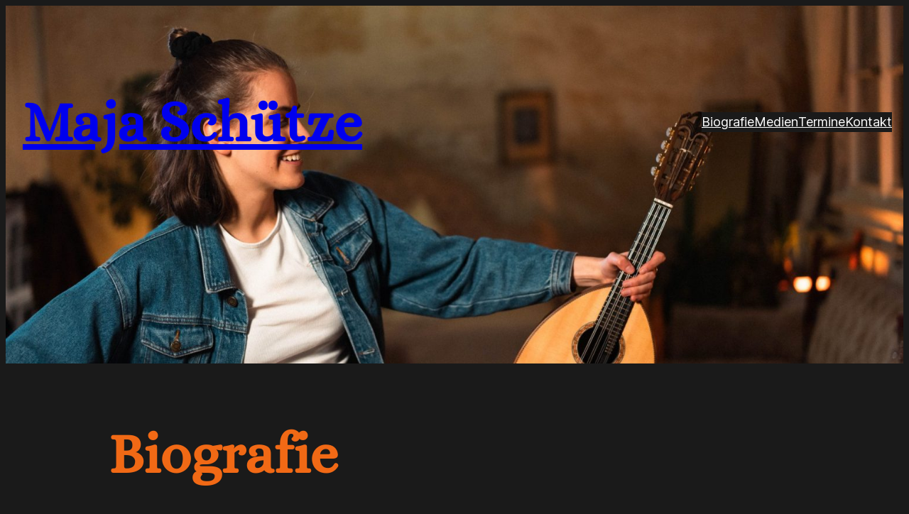

--- FILE ---
content_type: text/html
request_url: https://majaschuetze.de/biografie
body_size: 16086
content:
<!DOCTYPE html>
<html lang="de">
<head>
	<meta charset="UTF-8" />
	<meta name="viewport" content="width=device-width, initial-scale=1" />
<meta name='robots' content='index, follow, max-image-preview:large, max-snippet:-1, max-video-preview:-1' />
<script id="cookieyes" type="text/javascript" src="https://cdn-cookieyes.com/client_data/2abe486fd4922ffa8db573cc/script.js"></script>
	<!-- This site is optimized with the Yoast SEO plugin v25.3.1 - https://yoast.com/wordpress/plugins/seo/ -->
	<link rel="canonical" href="https://majaschuetze.de/biografie" />
	<meta property="og:locale" content="de_DE" />
	<meta property="og:type" content="article" />
	<meta property="og:title" content="Biografie - Maja Schütze" />
	<meta property="og:url" content="https://majaschuetze.de/biografie" />
	<meta property="og:site_name" content="Maja Schütze" />
	<meta property="article:modified_time" content="2023-03-07T20:48:10+00:00" />
	<meta property="og:image" content="https://majaschuetze.de/wp-content/uploads/2022/12/DSC08994-scaled-e1671792394918.jpg" />
	<meta property="og:image:width" content="2560" />
	<meta property="og:image:height" content="1164" />
	<meta property="og:image:type" content="image/jpeg" />
	<meta name="twitter:card" content="summary_large_image" />
	<meta name="twitter:label1" content="Geschätzte Lesezeit" />
	<meta name="twitter:data1" content="1 Minute" />
	<script type="application/ld+json" class="yoast-schema-graph">{"@context":"https://schema.org","@graph":[{"@type":"WebPage","@id":"https://majaschuetze.de/biografie","url":"https://majaschuetze.de/biografie","name":"Biografie - Maja Schütze","isPartOf":{"@id":"https://majaschuetze.de/#website"},"primaryImageOfPage":{"@id":"https://majaschuetze.de/biografie#primaryimage"},"image":{"@id":"https://majaschuetze.de/biografie#primaryimage"},"thumbnailUrl":"https://majaschuetze.de/wp-content/uploads/2022/12/DSC08994-scaled-e1671792394918.jpg","datePublished":"2023-03-07T20:43:35+00:00","dateModified":"2023-03-07T20:48:10+00:00","breadcrumb":{"@id":"https://majaschuetze.de/biografie#breadcrumb"},"inLanguage":"de","potentialAction":[{"@type":"ReadAction","target":["https://majaschuetze.de/biografie"]}]},{"@type":"ImageObject","inLanguage":"de","@id":"https://majaschuetze.de/biografie#primaryimage","url":"https://majaschuetze.de/wp-content/uploads/2022/12/DSC08994-scaled-e1671792394918.jpg","contentUrl":"https://majaschuetze.de/wp-content/uploads/2022/12/DSC08994-scaled-e1671792394918.jpg","width":2560,"height":1164},{"@type":"BreadcrumbList","@id":"https://majaschuetze.de/biografie#breadcrumb","itemListElement":[{"@type":"ListItem","position":1,"name":"Startseite","item":"https://majaschuetze.de/"},{"@type":"ListItem","position":2,"name":"Biografie"}]},{"@type":"WebSite","@id":"https://majaschuetze.de/#website","url":"https://majaschuetze.de/","name":"Maja Schütze","description":"Mandoline","publisher":{"@id":"https://majaschuetze.de/#/schema/person/33b6147a7c0cd07830a2741828dfcef6"},"potentialAction":[{"@type":"SearchAction","target":{"@type":"EntryPoint","urlTemplate":"https://majaschuetze.de/?s={search_term_string}"},"query-input":{"@type":"PropertyValueSpecification","valueRequired":true,"valueName":"search_term_string"}}],"inLanguage":"de"},{"@type":["Person","Organization"],"@id":"https://majaschuetze.de/#/schema/person/33b6147a7c0cd07830a2741828dfcef6","name":"Maja Schuetze","image":{"@type":"ImageObject","inLanguage":"de","@id":"https://majaschuetze.de/#/schema/person/image/","url":"https://secure.gravatar.com/avatar/1f93fb83ba7eed62da9e36278541323f207d2bc7f6ac725433970ed7b1017a32?s=96&d=mm&r=g","contentUrl":"https://secure.gravatar.com/avatar/1f93fb83ba7eed62da9e36278541323f207d2bc7f6ac725433970ed7b1017a32?s=96&d=mm&r=g","caption":"Maja Schuetze"},"logo":{"@id":"https://majaschuetze.de/#/schema/person/image/"},"sameAs":["http://majaschuetze.de"]}]}</script>
	<!-- / Yoast SEO plugin. -->


<title>Biografie - Maja Schütze</title>
<link rel='dns-prefetch' href='//stats.wp.com' />
<link rel='preconnect' href='//c0.wp.com' />
<link rel="alternate" type="application/rss+xml" title="Maja Schütze &raquo; Feed" href="https://majaschuetze.de/feed" />
<link rel="alternate" type="application/rss+xml" title="Maja Schütze &raquo; Kommentar-Feed" href="https://majaschuetze.de/comments/feed" />
<link rel="alternate" title="oEmbed (JSON)" type="application/json+oembed" href="https://majaschuetze.de/wp-json/oembed/1.0/embed?url=https%3A%2F%2Fmajaschuetze.de%2Fbiografie" />
<link rel="alternate" title="oEmbed (XML)" type="text/xml+oembed" href="https://majaschuetze.de/wp-json/oembed/1.0/embed?url=https%3A%2F%2Fmajaschuetze.de%2Fbiografie&#038;format=xml" />
<style id='wp-img-auto-sizes-contain-inline-css'>
img:is([sizes=auto i],[sizes^="auto," i]){contain-intrinsic-size:3000px 1500px}
/*# sourceURL=wp-img-auto-sizes-contain-inline-css */
</style>
<style id='wp-block-site-title-inline-css'>
.wp-block-site-title{box-sizing:border-box}.wp-block-site-title :where(a){color:inherit;font-family:inherit;font-size:inherit;font-style:inherit;font-weight:inherit;letter-spacing:inherit;line-height:inherit;text-decoration:inherit}
/*# sourceURL=https://majaschuetze.de/wp-includes/blocks/site-title/style.min.css */
</style>
<style id='wp-block-group-inline-css'>
.wp-block-group{box-sizing:border-box}:where(.wp-block-group.wp-block-group-is-layout-constrained){position:relative}
/*# sourceURL=https://majaschuetze.de/wp-includes/blocks/group/style.min.css */
</style>
<style id='wp-block-group-theme-inline-css'>
:where(.wp-block-group.has-background){padding:1.25em 2.375em}
/*# sourceURL=https://majaschuetze.de/wp-includes/blocks/group/theme.min.css */
</style>
<style id='wp-block-navigation-link-inline-css'>
.wp-block-navigation .wp-block-navigation-item__label{overflow-wrap:break-word}.wp-block-navigation .wp-block-navigation-item__description{display:none}.link-ui-tools{outline:1px solid #f0f0f0;padding:8px}.link-ui-block-inserter{padding-top:8px}.link-ui-block-inserter__back{margin-left:8px;text-transform:uppercase}
/*# sourceURL=https://majaschuetze.de/wp-includes/blocks/navigation-link/style.min.css */
</style>
<style id='wp-block-navigation-inline-css'>
.wp-block-navigation{position:relative}.wp-block-navigation ul{margin-bottom:0;margin-left:0;margin-top:0;padding-left:0}.wp-block-navigation ul,.wp-block-navigation ul li{list-style:none;padding:0}.wp-block-navigation .wp-block-navigation-item{align-items:center;background-color:inherit;display:flex;position:relative}.wp-block-navigation .wp-block-navigation-item .wp-block-navigation__submenu-container:empty{display:none}.wp-block-navigation .wp-block-navigation-item__content{display:block;z-index:1}.wp-block-navigation .wp-block-navigation-item__content.wp-block-navigation-item__content{color:inherit}.wp-block-navigation.has-text-decoration-underline .wp-block-navigation-item__content,.wp-block-navigation.has-text-decoration-underline .wp-block-navigation-item__content:active,.wp-block-navigation.has-text-decoration-underline .wp-block-navigation-item__content:focus{text-decoration:underline}.wp-block-navigation.has-text-decoration-line-through .wp-block-navigation-item__content,.wp-block-navigation.has-text-decoration-line-through .wp-block-navigation-item__content:active,.wp-block-navigation.has-text-decoration-line-through .wp-block-navigation-item__content:focus{text-decoration:line-through}.wp-block-navigation :where(a),.wp-block-navigation :where(a:active),.wp-block-navigation :where(a:focus){text-decoration:none}.wp-block-navigation .wp-block-navigation__submenu-icon{align-self:center;background-color:inherit;border:none;color:currentColor;display:inline-block;font-size:inherit;height:.6em;line-height:0;margin-left:.25em;padding:0;width:.6em}.wp-block-navigation .wp-block-navigation__submenu-icon svg{display:inline-block;stroke:currentColor;height:inherit;margin-top:.075em;width:inherit}.wp-block-navigation{--navigation-layout-justification-setting:flex-start;--navigation-layout-direction:row;--navigation-layout-wrap:wrap;--navigation-layout-justify:flex-start;--navigation-layout-align:center}.wp-block-navigation.is-vertical{--navigation-layout-direction:column;--navigation-layout-justify:initial;--navigation-layout-align:flex-start}.wp-block-navigation.no-wrap{--navigation-layout-wrap:nowrap}.wp-block-navigation.items-justified-center{--navigation-layout-justification-setting:center;--navigation-layout-justify:center}.wp-block-navigation.items-justified-center.is-vertical{--navigation-layout-align:center}.wp-block-navigation.items-justified-right{--navigation-layout-justification-setting:flex-end;--navigation-layout-justify:flex-end}.wp-block-navigation.items-justified-right.is-vertical{--navigation-layout-align:flex-end}.wp-block-navigation.items-justified-space-between{--navigation-layout-justification-setting:space-between;--navigation-layout-justify:space-between}.wp-block-navigation .has-child .wp-block-navigation__submenu-container{align-items:normal;background-color:inherit;color:inherit;display:flex;flex-direction:column;opacity:0;position:absolute;z-index:2}@media not (prefers-reduced-motion){.wp-block-navigation .has-child .wp-block-navigation__submenu-container{transition:opacity .1s linear}}.wp-block-navigation .has-child .wp-block-navigation__submenu-container{height:0;overflow:hidden;visibility:hidden;width:0}.wp-block-navigation .has-child .wp-block-navigation__submenu-container>.wp-block-navigation-item>.wp-block-navigation-item__content{display:flex;flex-grow:1;padding:.5em 1em}.wp-block-navigation .has-child .wp-block-navigation__submenu-container>.wp-block-navigation-item>.wp-block-navigation-item__content .wp-block-navigation__submenu-icon{margin-left:auto;margin-right:0}.wp-block-navigation .has-child .wp-block-navigation__submenu-container .wp-block-navigation-item__content{margin:0}.wp-block-navigation .has-child .wp-block-navigation__submenu-container{left:-1px;top:100%}@media (min-width:782px){.wp-block-navigation .has-child .wp-block-navigation__submenu-container .wp-block-navigation__submenu-container{left:100%;top:-1px}.wp-block-navigation .has-child .wp-block-navigation__submenu-container .wp-block-navigation__submenu-container:before{background:#0000;content:"";display:block;height:100%;position:absolute;right:100%;width:.5em}.wp-block-navigation .has-child .wp-block-navigation__submenu-container .wp-block-navigation__submenu-icon{margin-right:.25em}.wp-block-navigation .has-child .wp-block-navigation__submenu-container .wp-block-navigation__submenu-icon svg{transform:rotate(-90deg)}}.wp-block-navigation .has-child .wp-block-navigation-submenu__toggle[aria-expanded=true]~.wp-block-navigation__submenu-container,.wp-block-navigation .has-child:not(.open-on-click):hover>.wp-block-navigation__submenu-container,.wp-block-navigation .has-child:not(.open-on-click):not(.open-on-hover-click):focus-within>.wp-block-navigation__submenu-container{height:auto;min-width:200px;opacity:1;overflow:visible;visibility:visible;width:auto}.wp-block-navigation.has-background .has-child .wp-block-navigation__submenu-container{left:0;top:100%}@media (min-width:782px){.wp-block-navigation.has-background .has-child .wp-block-navigation__submenu-container .wp-block-navigation__submenu-container{left:100%;top:0}}.wp-block-navigation-submenu{display:flex;position:relative}.wp-block-navigation-submenu .wp-block-navigation__submenu-icon svg{stroke:currentColor}button.wp-block-navigation-item__content{background-color:initial;border:none;color:currentColor;font-family:inherit;font-size:inherit;font-style:inherit;font-weight:inherit;letter-spacing:inherit;line-height:inherit;text-align:left;text-transform:inherit}.wp-block-navigation-submenu__toggle{cursor:pointer}.wp-block-navigation-submenu__toggle[aria-expanded=true]+.wp-block-navigation__submenu-icon>svg,.wp-block-navigation-submenu__toggle[aria-expanded=true]>svg{transform:rotate(180deg)}.wp-block-navigation-item.open-on-click .wp-block-navigation-submenu__toggle{padding-left:0;padding-right:.85em}.wp-block-navigation-item.open-on-click .wp-block-navigation-submenu__toggle+.wp-block-navigation__submenu-icon{margin-left:-.6em;pointer-events:none}.wp-block-navigation-item.open-on-click button.wp-block-navigation-item__content:not(.wp-block-navigation-submenu__toggle){padding:0}.wp-block-navigation .wp-block-page-list,.wp-block-navigation__container,.wp-block-navigation__responsive-close,.wp-block-navigation__responsive-container,.wp-block-navigation__responsive-container-content,.wp-block-navigation__responsive-dialog{gap:inherit}:where(.wp-block-navigation.has-background .wp-block-navigation-item a:not(.wp-element-button)),:where(.wp-block-navigation.has-background .wp-block-navigation-submenu a:not(.wp-element-button)){padding:.5em 1em}:where(.wp-block-navigation .wp-block-navigation__submenu-container .wp-block-navigation-item a:not(.wp-element-button)),:where(.wp-block-navigation .wp-block-navigation__submenu-container .wp-block-navigation-submenu a:not(.wp-element-button)),:where(.wp-block-navigation .wp-block-navigation__submenu-container .wp-block-navigation-submenu button.wp-block-navigation-item__content),:where(.wp-block-navigation .wp-block-navigation__submenu-container .wp-block-pages-list__item button.wp-block-navigation-item__content){padding:.5em 1em}.wp-block-navigation.items-justified-right .wp-block-navigation__container .has-child .wp-block-navigation__submenu-container,.wp-block-navigation.items-justified-right .wp-block-page-list>.has-child .wp-block-navigation__submenu-container,.wp-block-navigation.items-justified-space-between .wp-block-page-list>.has-child:last-child .wp-block-navigation__submenu-container,.wp-block-navigation.items-justified-space-between>.wp-block-navigation__container>.has-child:last-child .wp-block-navigation__submenu-container{left:auto;right:0}.wp-block-navigation.items-justified-right .wp-block-navigation__container .has-child .wp-block-navigation__submenu-container .wp-block-navigation__submenu-container,.wp-block-navigation.items-justified-right .wp-block-page-list>.has-child .wp-block-navigation__submenu-container .wp-block-navigation__submenu-container,.wp-block-navigation.items-justified-space-between .wp-block-page-list>.has-child:last-child .wp-block-navigation__submenu-container .wp-block-navigation__submenu-container,.wp-block-navigation.items-justified-space-between>.wp-block-navigation__container>.has-child:last-child .wp-block-navigation__submenu-container .wp-block-navigation__submenu-container{left:-1px;right:-1px}@media (min-width:782px){.wp-block-navigation.items-justified-right .wp-block-navigation__container .has-child .wp-block-navigation__submenu-container .wp-block-navigation__submenu-container,.wp-block-navigation.items-justified-right .wp-block-page-list>.has-child .wp-block-navigation__submenu-container .wp-block-navigation__submenu-container,.wp-block-navigation.items-justified-space-between .wp-block-page-list>.has-child:last-child .wp-block-navigation__submenu-container .wp-block-navigation__submenu-container,.wp-block-navigation.items-justified-space-between>.wp-block-navigation__container>.has-child:last-child .wp-block-navigation__submenu-container .wp-block-navigation__submenu-container{left:auto;right:100%}}.wp-block-navigation:not(.has-background) .wp-block-navigation__submenu-container{background-color:#fff;border:1px solid #00000026}.wp-block-navigation.has-background .wp-block-navigation__submenu-container{background-color:inherit}.wp-block-navigation:not(.has-text-color) .wp-block-navigation__submenu-container{color:#000}.wp-block-navigation__container{align-items:var(--navigation-layout-align,initial);display:flex;flex-direction:var(--navigation-layout-direction,initial);flex-wrap:var(--navigation-layout-wrap,wrap);justify-content:var(--navigation-layout-justify,initial);list-style:none;margin:0;padding-left:0}.wp-block-navigation__container .is-responsive{display:none}.wp-block-navigation__container:only-child,.wp-block-page-list:only-child{flex-grow:1}@keyframes overlay-menu__fade-in-animation{0%{opacity:0;transform:translateY(.5em)}to{opacity:1;transform:translateY(0)}}.wp-block-navigation__responsive-container{bottom:0;display:none;left:0;position:fixed;right:0;top:0}.wp-block-navigation__responsive-container :where(.wp-block-navigation-item a){color:inherit}.wp-block-navigation__responsive-container .wp-block-navigation__responsive-container-content{align-items:var(--navigation-layout-align,initial);display:flex;flex-direction:var(--navigation-layout-direction,initial);flex-wrap:var(--navigation-layout-wrap,wrap);justify-content:var(--navigation-layout-justify,initial)}.wp-block-navigation__responsive-container:not(.is-menu-open.is-menu-open){background-color:inherit!important;color:inherit!important}.wp-block-navigation__responsive-container.is-menu-open{background-color:inherit;display:flex;flex-direction:column}@media not (prefers-reduced-motion){.wp-block-navigation__responsive-container.is-menu-open{animation:overlay-menu__fade-in-animation .1s ease-out;animation-fill-mode:forwards}}.wp-block-navigation__responsive-container.is-menu-open{overflow:auto;padding:clamp(1rem,var(--wp--style--root--padding-top),20rem) clamp(1rem,var(--wp--style--root--padding-right),20rem) clamp(1rem,var(--wp--style--root--padding-bottom),20rem) clamp(1rem,var(--wp--style--root--padding-left),20rem);z-index:100000}.wp-block-navigation__responsive-container.is-menu-open .wp-block-navigation__responsive-container-content{align-items:var(--navigation-layout-justification-setting,inherit);display:flex;flex-direction:column;flex-wrap:nowrap;overflow:visible;padding-top:calc(2rem + 24px)}.wp-block-navigation__responsive-container.is-menu-open .wp-block-navigation__responsive-container-content,.wp-block-navigation__responsive-container.is-menu-open .wp-block-navigation__responsive-container-content .wp-block-navigation__container,.wp-block-navigation__responsive-container.is-menu-open .wp-block-navigation__responsive-container-content .wp-block-page-list{justify-content:flex-start}.wp-block-navigation__responsive-container.is-menu-open .wp-block-navigation__responsive-container-content .wp-block-navigation__submenu-icon{display:none}.wp-block-navigation__responsive-container.is-menu-open .wp-block-navigation__responsive-container-content .has-child .wp-block-navigation__submenu-container{border:none;height:auto;min-width:200px;opacity:1;overflow:initial;padding-left:2rem;padding-right:2rem;position:static;visibility:visible;width:auto}.wp-block-navigation__responsive-container.is-menu-open .wp-block-navigation__responsive-container-content .wp-block-navigation__container,.wp-block-navigation__responsive-container.is-menu-open .wp-block-navigation__responsive-container-content .wp-block-navigation__submenu-container{gap:inherit}.wp-block-navigation__responsive-container.is-menu-open .wp-block-navigation__responsive-container-content .wp-block-navigation__submenu-container{padding-top:var(--wp--style--block-gap,2em)}.wp-block-navigation__responsive-container.is-menu-open .wp-block-navigation__responsive-container-content .wp-block-navigation-item__content{padding:0}.wp-block-navigation__responsive-container.is-menu-open .wp-block-navigation__responsive-container-content .wp-block-navigation-item,.wp-block-navigation__responsive-container.is-menu-open .wp-block-navigation__responsive-container-content .wp-block-navigation__container,.wp-block-navigation__responsive-container.is-menu-open .wp-block-navigation__responsive-container-content .wp-block-page-list{align-items:var(--navigation-layout-justification-setting,initial);display:flex;flex-direction:column}.wp-block-navigation__responsive-container.is-menu-open .wp-block-navigation-item,.wp-block-navigation__responsive-container.is-menu-open .wp-block-navigation-item .wp-block-navigation__submenu-container,.wp-block-navigation__responsive-container.is-menu-open .wp-block-navigation__container,.wp-block-navigation__responsive-container.is-menu-open .wp-block-page-list{background:#0000!important;color:inherit!important}.wp-block-navigation__responsive-container.is-menu-open .wp-block-navigation__submenu-container.wp-block-navigation__submenu-container.wp-block-navigation__submenu-container.wp-block-navigation__submenu-container{left:auto;right:auto}@media (min-width:600px){.wp-block-navigation__responsive-container:not(.hidden-by-default):not(.is-menu-open){background-color:inherit;display:block;position:relative;width:100%;z-index:auto}.wp-block-navigation__responsive-container:not(.hidden-by-default):not(.is-menu-open) .wp-block-navigation__responsive-container-close{display:none}.wp-block-navigation__responsive-container.is-menu-open .wp-block-navigation__submenu-container.wp-block-navigation__submenu-container.wp-block-navigation__submenu-container.wp-block-navigation__submenu-container{left:0}}.wp-block-navigation:not(.has-background) .wp-block-navigation__responsive-container.is-menu-open{background-color:#fff}.wp-block-navigation:not(.has-text-color) .wp-block-navigation__responsive-container.is-menu-open{color:#000}.wp-block-navigation__toggle_button_label{font-size:1rem;font-weight:700}.wp-block-navigation__responsive-container-close,.wp-block-navigation__responsive-container-open{background:#0000;border:none;color:currentColor;cursor:pointer;margin:0;padding:0;text-transform:inherit;vertical-align:middle}.wp-block-navigation__responsive-container-close svg,.wp-block-navigation__responsive-container-open svg{fill:currentColor;display:block;height:24px;pointer-events:none;width:24px}.wp-block-navigation__responsive-container-open{display:flex}.wp-block-navigation__responsive-container-open.wp-block-navigation__responsive-container-open.wp-block-navigation__responsive-container-open{font-family:inherit;font-size:inherit;font-weight:inherit}@media (min-width:600px){.wp-block-navigation__responsive-container-open:not(.always-shown){display:none}}.wp-block-navigation__responsive-container-close{position:absolute;right:0;top:0;z-index:2}.wp-block-navigation__responsive-container-close.wp-block-navigation__responsive-container-close.wp-block-navigation__responsive-container-close{font-family:inherit;font-size:inherit;font-weight:inherit}.wp-block-navigation__responsive-close{width:100%}.has-modal-open .wp-block-navigation__responsive-close{margin-left:auto;margin-right:auto;max-width:var(--wp--style--global--wide-size,100%)}.wp-block-navigation__responsive-close:focus{outline:none}.is-menu-open .wp-block-navigation__responsive-close,.is-menu-open .wp-block-navigation__responsive-container-content,.is-menu-open .wp-block-navigation__responsive-dialog{box-sizing:border-box}.wp-block-navigation__responsive-dialog{position:relative}.has-modal-open .admin-bar .is-menu-open .wp-block-navigation__responsive-dialog{margin-top:46px}@media (min-width:782px){.has-modal-open .admin-bar .is-menu-open .wp-block-navigation__responsive-dialog{margin-top:32px}}html.has-modal-open{overflow:hidden}
/*# sourceURL=https://majaschuetze.de/wp-includes/blocks/navigation/style.min.css */
</style>
<style id='wp-block-template-part-theme-inline-css'>
:root :where(.wp-block-template-part.has-background){margin-bottom:0;margin-top:0;padding:1.25em 2.375em}
/*# sourceURL=https://majaschuetze.de/wp-includes/blocks/template-part/theme.min.css */
</style>
<link rel='stylesheet' id='wp-block-cover-css' href='https://c0.wp.com/c/6.9/wp-includes/blocks/cover/style.min.css' media='all' />
<style id='wp-block-post-title-inline-css'>
.wp-block-post-title{box-sizing:border-box;word-break:break-word}.wp-block-post-title :where(a){display:inline-block;font-family:inherit;font-size:inherit;font-style:inherit;font-weight:inherit;letter-spacing:inherit;line-height:inherit;text-decoration:inherit}
/*# sourceURL=https://majaschuetze.de/wp-includes/blocks/post-title/style.min.css */
</style>
<link rel='stylesheet' id='bold-timeline-css' href='https://majaschuetze.de/wp-content/plugins/bold-timeline-lite/assets/views/../../style.css?ver=6.9' media='all' />
<style id='wp-block-post-content-inline-css'>
.wp-block-post-content{display:flow-root}
/*# sourceURL=https://majaschuetze.de/wp-includes/blocks/post-content/style.min.css */
</style>
<style id='wp-block-paragraph-inline-css'>
.is-small-text{font-size:.875em}.is-regular-text{font-size:1em}.is-large-text{font-size:2.25em}.is-larger-text{font-size:3em}.has-drop-cap:not(:focus):first-letter{float:left;font-size:8.4em;font-style:normal;font-weight:100;line-height:.68;margin:.05em .1em 0 0;text-transform:uppercase}body.rtl .has-drop-cap:not(:focus):first-letter{float:none;margin-left:.1em}p.has-drop-cap.has-background{overflow:hidden}:root :where(p.has-background){padding:1.25em 2.375em}:where(p.has-text-color:not(.has-link-color)) a{color:inherit}p.has-text-align-left[style*="writing-mode:vertical-lr"],p.has-text-align-right[style*="writing-mode:vertical-rl"]{rotate:180deg}
/*# sourceURL=https://majaschuetze.de/wp-includes/blocks/paragraph/style.min.css */
</style>
<style id='wp-emoji-styles-inline-css'>

	img.wp-smiley, img.emoji {
		display: inline !important;
		border: none !important;
		box-shadow: none !important;
		height: 1em !important;
		width: 1em !important;
		margin: 0 0.07em !important;
		vertical-align: -0.1em !important;
		background: none !important;
		padding: 0 !important;
	}
/*# sourceURL=wp-emoji-styles-inline-css */
</style>
<style id='wp-block-library-inline-css'>
:root{--wp-block-synced-color:#7a00df;--wp-block-synced-color--rgb:122,0,223;--wp-bound-block-color:var(--wp-block-synced-color);--wp-editor-canvas-background:#ddd;--wp-admin-theme-color:#007cba;--wp-admin-theme-color--rgb:0,124,186;--wp-admin-theme-color-darker-10:#006ba1;--wp-admin-theme-color-darker-10--rgb:0,107,160.5;--wp-admin-theme-color-darker-20:#005a87;--wp-admin-theme-color-darker-20--rgb:0,90,135;--wp-admin-border-width-focus:2px}@media (min-resolution:192dpi){:root{--wp-admin-border-width-focus:1.5px}}.wp-element-button{cursor:pointer}:root .has-very-light-gray-background-color{background-color:#eee}:root .has-very-dark-gray-background-color{background-color:#313131}:root .has-very-light-gray-color{color:#eee}:root .has-very-dark-gray-color{color:#313131}:root .has-vivid-green-cyan-to-vivid-cyan-blue-gradient-background{background:linear-gradient(135deg,#00d084,#0693e3)}:root .has-purple-crush-gradient-background{background:linear-gradient(135deg,#34e2e4,#4721fb 50%,#ab1dfe)}:root .has-hazy-dawn-gradient-background{background:linear-gradient(135deg,#faaca8,#dad0ec)}:root .has-subdued-olive-gradient-background{background:linear-gradient(135deg,#fafae1,#67a671)}:root .has-atomic-cream-gradient-background{background:linear-gradient(135deg,#fdd79a,#004a59)}:root .has-nightshade-gradient-background{background:linear-gradient(135deg,#330968,#31cdcf)}:root .has-midnight-gradient-background{background:linear-gradient(135deg,#020381,#2874fc)}:root{--wp--preset--font-size--normal:16px;--wp--preset--font-size--huge:42px}.has-regular-font-size{font-size:1em}.has-larger-font-size{font-size:2.625em}.has-normal-font-size{font-size:var(--wp--preset--font-size--normal)}.has-huge-font-size{font-size:var(--wp--preset--font-size--huge)}.has-text-align-center{text-align:center}.has-text-align-left{text-align:left}.has-text-align-right{text-align:right}.has-fit-text{white-space:nowrap!important}#end-resizable-editor-section{display:none}.aligncenter{clear:both}.items-justified-left{justify-content:flex-start}.items-justified-center{justify-content:center}.items-justified-right{justify-content:flex-end}.items-justified-space-between{justify-content:space-between}.screen-reader-text{border:0;clip-path:inset(50%);height:1px;margin:-1px;overflow:hidden;padding:0;position:absolute;width:1px;word-wrap:normal!important}.screen-reader-text:focus{background-color:#ddd;clip-path:none;color:#444;display:block;font-size:1em;height:auto;left:5px;line-height:normal;padding:15px 23px 14px;text-decoration:none;top:5px;width:auto;z-index:100000}html :where(.has-border-color){border-style:solid}html :where([style*=border-top-color]){border-top-style:solid}html :where([style*=border-right-color]){border-right-style:solid}html :where([style*=border-bottom-color]){border-bottom-style:solid}html :where([style*=border-left-color]){border-left-style:solid}html :where([style*=border-width]){border-style:solid}html :where([style*=border-top-width]){border-top-style:solid}html :where([style*=border-right-width]){border-right-style:solid}html :where([style*=border-bottom-width]){border-bottom-style:solid}html :where([style*=border-left-width]){border-left-style:solid}html :where(img[class*=wp-image-]){height:auto;max-width:100%}:where(figure){margin:0 0 1em}html :where(.is-position-sticky){--wp-admin--admin-bar--position-offset:var(--wp-admin--admin-bar--height,0px)}@media screen and (max-width:600px){html :where(.is-position-sticky){--wp-admin--admin-bar--position-offset:0px}}
/*# sourceURL=/wp-includes/css/dist/block-library/common.min.css */
</style>
<style id='global-styles-inline-css'>
:root{--wp--preset--aspect-ratio--square: 1;--wp--preset--aspect-ratio--4-3: 4/3;--wp--preset--aspect-ratio--3-4: 3/4;--wp--preset--aspect-ratio--3-2: 3/2;--wp--preset--aspect-ratio--2-3: 2/3;--wp--preset--aspect-ratio--16-9: 16/9;--wp--preset--aspect-ratio--9-16: 9/16;--wp--preset--color--black: #000000;--wp--preset--color--cyan-bluish-gray: #abb8c3;--wp--preset--color--white: #ffffff;--wp--preset--color--pale-pink: #f78da7;--wp--preset--color--vivid-red: #cf2e2e;--wp--preset--color--luminous-vivid-orange: #ff6900;--wp--preset--color--luminous-vivid-amber: #fcb900;--wp--preset--color--light-green-cyan: #7bdcb5;--wp--preset--color--vivid-green-cyan: #00d084;--wp--preset--color--pale-cyan-blue: #8ed1fc;--wp--preset--color--vivid-cyan-blue: #0693e3;--wp--preset--color--vivid-purple: #9b51e0;--wp--preset--color--foreground: #FFFFFF;--wp--preset--color--background: #1A1A1A;--wp--preset--color--primary: #f16915;--wp--preset--color--secondary: #F4F4F2;--wp--preset--color--tertiary: #0000000;--wp--preset--gradient--vivid-cyan-blue-to-vivid-purple: linear-gradient(135deg,rgb(6,147,227) 0%,rgb(155,81,224) 100%);--wp--preset--gradient--light-green-cyan-to-vivid-green-cyan: linear-gradient(135deg,rgb(122,220,180) 0%,rgb(0,208,130) 100%);--wp--preset--gradient--luminous-vivid-amber-to-luminous-vivid-orange: linear-gradient(135deg,rgb(252,185,0) 0%,rgb(255,105,0) 100%);--wp--preset--gradient--luminous-vivid-orange-to-vivid-red: linear-gradient(135deg,rgb(255,105,0) 0%,rgb(207,46,46) 100%);--wp--preset--gradient--very-light-gray-to-cyan-bluish-gray: linear-gradient(135deg,rgb(238,238,238) 0%,rgb(169,184,195) 100%);--wp--preset--gradient--cool-to-warm-spectrum: linear-gradient(135deg,rgb(74,234,220) 0%,rgb(151,120,209) 20%,rgb(207,42,186) 40%,rgb(238,44,130) 60%,rgb(251,105,98) 80%,rgb(254,248,76) 100%);--wp--preset--gradient--blush-light-purple: linear-gradient(135deg,rgb(255,206,236) 0%,rgb(152,150,240) 100%);--wp--preset--gradient--blush-bordeaux: linear-gradient(135deg,rgb(254,205,165) 0%,rgb(254,45,45) 50%,rgb(107,0,62) 100%);--wp--preset--gradient--luminous-dusk: linear-gradient(135deg,rgb(255,203,112) 0%,rgb(199,81,192) 50%,rgb(65,88,208) 100%);--wp--preset--gradient--pale-ocean: linear-gradient(135deg,rgb(255,245,203) 0%,rgb(182,227,212) 50%,rgb(51,167,181) 100%);--wp--preset--gradient--electric-grass: linear-gradient(135deg,rgb(202,248,128) 0%,rgb(113,206,126) 100%);--wp--preset--gradient--midnight: linear-gradient(135deg,rgb(2,3,129) 0%,rgb(40,116,252) 100%);--wp--preset--gradient--vertical-secondary-to-tertiary: linear-gradient(to bottom,var(--wp--preset--color--secondary) 0%,var(--wp--preset--color--tertiary) 100%);--wp--preset--gradient--vertical-secondary-to-background: linear-gradient(to bottom,var(--wp--preset--color--secondary) 0%,var(--wp--preset--color--background) 100%);--wp--preset--gradient--vertical-tertiary-to-background: linear-gradient(to bottom,var(--wp--preset--color--tertiary) 0%,var(--wp--preset--color--background) 100%);--wp--preset--gradient--diagonal-primary-to-foreground: linear-gradient(to bottom right,var(--wp--preset--color--primary) 0%,var(--wp--preset--color--foreground) 100%);--wp--preset--gradient--diagonal-secondary-to-background: linear-gradient(to bottom right,var(--wp--preset--color--secondary) 50%,var(--wp--preset--color--background) 50%);--wp--preset--gradient--diagonal-background-to-secondary: linear-gradient(to bottom right,var(--wp--preset--color--background) 50%,var(--wp--preset--color--secondary) 50%);--wp--preset--gradient--diagonal-tertiary-to-background: linear-gradient(to bottom right,var(--wp--preset--color--tertiary) 50%,var(--wp--preset--color--background) 50%);--wp--preset--gradient--diagonal-background-to-tertiary: linear-gradient(to bottom right,var(--wp--preset--color--background) 50%,var(--wp--preset--color--tertiary) 50%);--wp--preset--font-size--small: 1rem;--wp--preset--font-size--medium: 1.125rem;--wp--preset--font-size--large: 1.75rem;--wp--preset--font-size--x-large: clamp(1.75rem, 3vw, 2.25rem);--wp--preset--font-family--inter: "Inter", sans-serif;--wp--preset--spacing--20: 0.44rem;--wp--preset--spacing--30: 0.67rem;--wp--preset--spacing--40: 1rem;--wp--preset--spacing--50: 1.5rem;--wp--preset--spacing--60: 2.25rem;--wp--preset--spacing--70: 3.38rem;--wp--preset--spacing--80: 5.06rem;--wp--preset--shadow--natural: 6px 6px 9px rgba(0, 0, 0, 0.2);--wp--preset--shadow--deep: 12px 12px 50px rgba(0, 0, 0, 0.4);--wp--preset--shadow--sharp: 6px 6px 0px rgba(0, 0, 0, 0.2);--wp--preset--shadow--outlined: 6px 6px 0px -3px rgb(255, 255, 255), 6px 6px rgb(0, 0, 0);--wp--preset--shadow--crisp: 6px 6px 0px rgb(0, 0, 0);--wp--custom--spacing--small: max(1.25rem, 5vw);--wp--custom--spacing--medium: clamp(1.75rem, 6vw, calc(3 * var(--wp--style--block-gap)));--wp--custom--spacing--large: clamp(3.5rem, 8vw, 6rem);--wp--custom--spacing--outer: var(--wp--custom--spacing--small, 1.25rem);--wp--custom--typography--font-size--huge: clamp(2.25rem, 4vw, 2.75rem);--wp--custom--typography--font-size--gigantic: clamp(2.75rem, 6vw, 3.25rem);--wp--custom--typography--font-size--colossal: clamp(3.5rem, 8vw, 5rem);--wp--custom--typography--line-height--tiny: 1.15;--wp--custom--typography--line-height--small: 1.2;--wp--custom--typography--line-height--medium: 1.4;--wp--custom--typography--line-height--normal: 1.6;}:root { --wp--style--global--content-size: 650px;--wp--style--global--wide-size: 1000px; }:where(body) { margin: 0; }.wp-site-blocks > .alignleft { float: left; margin-right: 2em; }.wp-site-blocks > .alignright { float: right; margin-left: 2em; }.wp-site-blocks > .aligncenter { justify-content: center; margin-left: auto; margin-right: auto; }:where(.wp-site-blocks) > * { margin-block-start: 1.5rem; margin-block-end: 0; }:where(.wp-site-blocks) > :first-child { margin-block-start: 0; }:where(.wp-site-blocks) > :last-child { margin-block-end: 0; }:root { --wp--style--block-gap: 1.5rem; }:root :where(.is-layout-flow) > :first-child{margin-block-start: 0;}:root :where(.is-layout-flow) > :last-child{margin-block-end: 0;}:root :where(.is-layout-flow) > *{margin-block-start: 1.5rem;margin-block-end: 0;}:root :where(.is-layout-constrained) > :first-child{margin-block-start: 0;}:root :where(.is-layout-constrained) > :last-child{margin-block-end: 0;}:root :where(.is-layout-constrained) > *{margin-block-start: 1.5rem;margin-block-end: 0;}:root :where(.is-layout-flex){gap: 1.5rem;}:root :where(.is-layout-grid){gap: 1.5rem;}.is-layout-flow > .alignleft{float: left;margin-inline-start: 0;margin-inline-end: 2em;}.is-layout-flow > .alignright{float: right;margin-inline-start: 2em;margin-inline-end: 0;}.is-layout-flow > .aligncenter{margin-left: auto !important;margin-right: auto !important;}.is-layout-constrained > .alignleft{float: left;margin-inline-start: 0;margin-inline-end: 2em;}.is-layout-constrained > .alignright{float: right;margin-inline-start: 2em;margin-inline-end: 0;}.is-layout-constrained > .aligncenter{margin-left: auto !important;margin-right: auto !important;}.is-layout-constrained > :where(:not(.alignleft):not(.alignright):not(.alignfull)){max-width: var(--wp--style--global--content-size);margin-left: auto !important;margin-right: auto !important;}.is-layout-constrained > .alignwide{max-width: var(--wp--style--global--wide-size);}body .is-layout-flex{display: flex;}.is-layout-flex{flex-wrap: wrap;align-items: center;}.is-layout-flex > :is(*, div){margin: 0;}body .is-layout-grid{display: grid;}.is-layout-grid > :is(*, div){margin: 0;}body{background-color: var(--wp--preset--color--background);color: var(--wp--preset--color--foreground);font-family: var(--wp--preset--font-family--inter);font-size: var(--wp--preset--font-size--medium);line-height: var(--wp--custom--typography--line-height--normal);padding-top: 0px;padding-right: 0px;padding-bottom: 0px;padding-left: 0px;}a:where(:not(.wp-element-button)){color: var(--wp--preset--color--primary);text-decoration: underline;}h1{font-family: var(--wp--preset--font-family--inter);font-size: var(--wp--custom--typography--font-size--colossal);font-weight: 700;line-height: var(--wp--custom--typography--line-height--tiny);}h2{font-family: var(--wp--preset--font-family--inter);font-size: var(--wp--custom--typography--font-size--gigantic);font-weight: 700;line-height: var(--wp--custom--typography--line-height--small);}h3{font-family: var(--wp--preset--font-family--inter);font-size: var(--wp--custom--typography--font-size--huge);font-weight: 700;line-height: var(--wp--custom--typography--line-height--tiny);}h4{font-family: var(--wp--preset--font-family--inter);font-size: var(--wp--preset--font-size--x-large);font-weight: 700;line-height: var(--wp--custom--typography--line-height--tiny);}h5{font-family: var(--wp--preset--font-family--inter);font-size: var(--wp--preset--font-size--medium);font-weight: 700;line-height: var(--wp--custom--typography--line-height--normal);text-transform: uppercase;}h6{font-family: var(--wp--preset--font-family--inter);font-size: var(--wp--preset--font-size--medium);font-weight: 700;line-height: var(--wp--custom--typography--line-height--normal);text-transform: uppercase;}:root :where(.wp-element-button, .wp-block-button__link){background-color: #32373c;border-width: 0;color: #fff;font-family: inherit;font-size: inherit;font-style: inherit;font-weight: inherit;letter-spacing: inherit;line-height: inherit;padding-top: calc(0.667em + 2px);padding-right: calc(1.333em + 2px);padding-bottom: calc(0.667em + 2px);padding-left: calc(1.333em + 2px);text-decoration: none;text-transform: inherit;}.has-black-color{color: var(--wp--preset--color--black) !important;}.has-cyan-bluish-gray-color{color: var(--wp--preset--color--cyan-bluish-gray) !important;}.has-white-color{color: var(--wp--preset--color--white) !important;}.has-pale-pink-color{color: var(--wp--preset--color--pale-pink) !important;}.has-vivid-red-color{color: var(--wp--preset--color--vivid-red) !important;}.has-luminous-vivid-orange-color{color: var(--wp--preset--color--luminous-vivid-orange) !important;}.has-luminous-vivid-amber-color{color: var(--wp--preset--color--luminous-vivid-amber) !important;}.has-light-green-cyan-color{color: var(--wp--preset--color--light-green-cyan) !important;}.has-vivid-green-cyan-color{color: var(--wp--preset--color--vivid-green-cyan) !important;}.has-pale-cyan-blue-color{color: var(--wp--preset--color--pale-cyan-blue) !important;}.has-vivid-cyan-blue-color{color: var(--wp--preset--color--vivid-cyan-blue) !important;}.has-vivid-purple-color{color: var(--wp--preset--color--vivid-purple) !important;}.has-foreground-color{color: var(--wp--preset--color--foreground) !important;}.has-background-color{color: var(--wp--preset--color--background) !important;}.has-primary-color{color: var(--wp--preset--color--primary) !important;}.has-secondary-color{color: var(--wp--preset--color--secondary) !important;}.has-tertiary-color{color: var(--wp--preset--color--tertiary) !important;}.has-black-background-color{background-color: var(--wp--preset--color--black) !important;}.has-cyan-bluish-gray-background-color{background-color: var(--wp--preset--color--cyan-bluish-gray) !important;}.has-white-background-color{background-color: var(--wp--preset--color--white) !important;}.has-pale-pink-background-color{background-color: var(--wp--preset--color--pale-pink) !important;}.has-vivid-red-background-color{background-color: var(--wp--preset--color--vivid-red) !important;}.has-luminous-vivid-orange-background-color{background-color: var(--wp--preset--color--luminous-vivid-orange) !important;}.has-luminous-vivid-amber-background-color{background-color: var(--wp--preset--color--luminous-vivid-amber) !important;}.has-light-green-cyan-background-color{background-color: var(--wp--preset--color--light-green-cyan) !important;}.has-vivid-green-cyan-background-color{background-color: var(--wp--preset--color--vivid-green-cyan) !important;}.has-pale-cyan-blue-background-color{background-color: var(--wp--preset--color--pale-cyan-blue) !important;}.has-vivid-cyan-blue-background-color{background-color: var(--wp--preset--color--vivid-cyan-blue) !important;}.has-vivid-purple-background-color{background-color: var(--wp--preset--color--vivid-purple) !important;}.has-foreground-background-color{background-color: var(--wp--preset--color--foreground) !important;}.has-background-background-color{background-color: var(--wp--preset--color--background) !important;}.has-primary-background-color{background-color: var(--wp--preset--color--primary) !important;}.has-secondary-background-color{background-color: var(--wp--preset--color--secondary) !important;}.has-tertiary-background-color{background-color: var(--wp--preset--color--tertiary) !important;}.has-black-border-color{border-color: var(--wp--preset--color--black) !important;}.has-cyan-bluish-gray-border-color{border-color: var(--wp--preset--color--cyan-bluish-gray) !important;}.has-white-border-color{border-color: var(--wp--preset--color--white) !important;}.has-pale-pink-border-color{border-color: var(--wp--preset--color--pale-pink) !important;}.has-vivid-red-border-color{border-color: var(--wp--preset--color--vivid-red) !important;}.has-luminous-vivid-orange-border-color{border-color: var(--wp--preset--color--luminous-vivid-orange) !important;}.has-luminous-vivid-amber-border-color{border-color: var(--wp--preset--color--luminous-vivid-amber) !important;}.has-light-green-cyan-border-color{border-color: var(--wp--preset--color--light-green-cyan) !important;}.has-vivid-green-cyan-border-color{border-color: var(--wp--preset--color--vivid-green-cyan) !important;}.has-pale-cyan-blue-border-color{border-color: var(--wp--preset--color--pale-cyan-blue) !important;}.has-vivid-cyan-blue-border-color{border-color: var(--wp--preset--color--vivid-cyan-blue) !important;}.has-vivid-purple-border-color{border-color: var(--wp--preset--color--vivid-purple) !important;}.has-foreground-border-color{border-color: var(--wp--preset--color--foreground) !important;}.has-background-border-color{border-color: var(--wp--preset--color--background) !important;}.has-primary-border-color{border-color: var(--wp--preset--color--primary) !important;}.has-secondary-border-color{border-color: var(--wp--preset--color--secondary) !important;}.has-tertiary-border-color{border-color: var(--wp--preset--color--tertiary) !important;}.has-vivid-cyan-blue-to-vivid-purple-gradient-background{background: var(--wp--preset--gradient--vivid-cyan-blue-to-vivid-purple) !important;}.has-light-green-cyan-to-vivid-green-cyan-gradient-background{background: var(--wp--preset--gradient--light-green-cyan-to-vivid-green-cyan) !important;}.has-luminous-vivid-amber-to-luminous-vivid-orange-gradient-background{background: var(--wp--preset--gradient--luminous-vivid-amber-to-luminous-vivid-orange) !important;}.has-luminous-vivid-orange-to-vivid-red-gradient-background{background: var(--wp--preset--gradient--luminous-vivid-orange-to-vivid-red) !important;}.has-very-light-gray-to-cyan-bluish-gray-gradient-background{background: var(--wp--preset--gradient--very-light-gray-to-cyan-bluish-gray) !important;}.has-cool-to-warm-spectrum-gradient-background{background: var(--wp--preset--gradient--cool-to-warm-spectrum) !important;}.has-blush-light-purple-gradient-background{background: var(--wp--preset--gradient--blush-light-purple) !important;}.has-blush-bordeaux-gradient-background{background: var(--wp--preset--gradient--blush-bordeaux) !important;}.has-luminous-dusk-gradient-background{background: var(--wp--preset--gradient--luminous-dusk) !important;}.has-pale-ocean-gradient-background{background: var(--wp--preset--gradient--pale-ocean) !important;}.has-electric-grass-gradient-background{background: var(--wp--preset--gradient--electric-grass) !important;}.has-midnight-gradient-background{background: var(--wp--preset--gradient--midnight) !important;}.has-vertical-secondary-to-tertiary-gradient-background{background: var(--wp--preset--gradient--vertical-secondary-to-tertiary) !important;}.has-vertical-secondary-to-background-gradient-background{background: var(--wp--preset--gradient--vertical-secondary-to-background) !important;}.has-vertical-tertiary-to-background-gradient-background{background: var(--wp--preset--gradient--vertical-tertiary-to-background) !important;}.has-diagonal-primary-to-foreground-gradient-background{background: var(--wp--preset--gradient--diagonal-primary-to-foreground) !important;}.has-diagonal-secondary-to-background-gradient-background{background: var(--wp--preset--gradient--diagonal-secondary-to-background) !important;}.has-diagonal-background-to-secondary-gradient-background{background: var(--wp--preset--gradient--diagonal-background-to-secondary) !important;}.has-diagonal-tertiary-to-background-gradient-background{background: var(--wp--preset--gradient--diagonal-tertiary-to-background) !important;}.has-diagonal-background-to-tertiary-gradient-background{background: var(--wp--preset--gradient--diagonal-background-to-tertiary) !important;}.has-small-font-size{font-size: var(--wp--preset--font-size--small) !important;}.has-medium-font-size{font-size: var(--wp--preset--font-size--medium) !important;}.has-large-font-size{font-size: var(--wp--preset--font-size--large) !important;}.has-x-large-font-size{font-size: var(--wp--preset--font-size--x-large) !important;}.has-inter-font-family{font-family: var(--wp--preset--font-family--inter) !important;}
.wp-block-navigation__responsive-dialog {
    color: #ffffff !important;
}
:root :where(.wp-block-post-title){font-family: var(--wp--preset--font-family--inter);font-size: var(--wp--custom--typography--font-size--gigantic);font-weight: 700;line-height: var(--wp--custom--typography--line-height--tiny);}
:root :where(.wp-block-site-title){font-family: var(--wp--preset--font-family--system-font);font-size: var(--wp--preset--font-size--medium);font-style: normal;font-weight: 700;line-height: var(--wp--custom--typography--line-height--normal);}
:root :where(.wp-block-cover > .wp-block-cover__image-background, .wp-block-cover > .wp-block-cover__video-background){filter: var(--wp--preset--duotone--default-filter);}
/*# sourceURL=global-styles-inline-css */
</style>
<style id='core-block-supports-inline-css'>
.wp-elements-fd8fb0c93e411b2a0c33fdc924f952a5 a:where(:not(.wp-element-button)){color:var(--wp--preset--color--primary);}.wp-container-core-group-is-layout-8c9cff82{justify-content:space-between;}.wp-elements-0319336b43b22f57964030d6c1abcaa1 a:where(:not(.wp-element-button)){color:var(--wp--preset--color--primary);}.wp-container-core-group-is-layout-f1189ed3{flex-wrap:nowrap;gap:var(--wp--preset--spacing--20);}.wp-elements-a04f346ec423a5b32e5e46d77bc4b1d9 a:where(:not(.wp-element-button)){color:var(--wp--preset--color--primary);}.wp-container-core-group-is-layout-4baf6b80{justify-content:space-between;align-items:center;}.wp-duotone-unset-2.wp-block-cover > .wp-block-cover__image-background, .wp-duotone-unset-2.wp-block-cover > .wp-block-cover__video-background{filter:unset;}.wp-duotone-unset-3.wp-block-cover > .wp-block-cover__image-background, .wp-duotone-unset-3.wp-block-cover > .wp-block-cover__video-background{filter:unset;}
/*# sourceURL=core-block-supports-inline-css */
</style>
<style id='wp-block-template-skip-link-inline-css'>

		.skip-link.screen-reader-text {
			border: 0;
			clip-path: inset(50%);
			height: 1px;
			margin: -1px;
			overflow: hidden;
			padding: 0;
			position: absolute !important;
			width: 1px;
			word-wrap: normal !important;
		}

		.skip-link.screen-reader-text:focus {
			background-color: #eee;
			clip-path: none;
			color: #444;
			display: block;
			font-size: 1em;
			height: auto;
			left: 5px;
			line-height: normal;
			padding: 15px 23px 14px;
			text-decoration: none;
			top: 5px;
			width: auto;
			z-index: 100000;
		}
/*# sourceURL=wp-block-template-skip-link-inline-css */
</style>
<link rel='stylesheet' id='uaf_client_css-css' href='https://majaschuetze.de/wp-content/uploads/useanyfont/uaf.css?ver=1750362863' media='all' />
<link rel='stylesheet' id='twentytwentytwo-style-css' href='https://majaschuetze.de/wp-content/themes/twentytwentytwo/style.css?ver=1.3' media='all' />
<script src="https://c0.wp.com/c/6.9/wp-includes/js/jquery/jquery.min.js" id="jquery-core-js"></script>
<script src="https://c0.wp.com/c/6.9/wp-includes/js/jquery/jquery-migrate.min.js" id="jquery-migrate-js"></script>
<script src="https://majaschuetze.de/wp-content/plugins/bold-timeline-lite/assets/views/../../assets/js/bold-timeline.js?ver=6.9" id="bold-timeline-js"></script>
<script src="https://majaschuetze.de/wp-content/plugins/bold-timeline-lite/bold-builder-light/bt-bb-light.js?ver=6.9" id="bt-bb-light-js"></script>
<link rel="https://api.w.org/" href="https://majaschuetze.de/wp-json/" /><link rel="alternate" title="JSON" type="application/json" href="https://majaschuetze.de/wp-json/wp/v2/pages/176" /><link rel="EditURI" type="application/rsd+xml" title="RSD" href="https://majaschuetze.de/xmlrpc.php?rsd" />
<meta name="generator" content="WordPress 6.9" />
<link rel='shortlink' href='https://majaschuetze.de/?p=176' />
				<script>
				// Select the node that will be observed for mutations
				const targetNode = document.documentElement;

				// Options for the observer (which mutations to observe)
				const config = { attributes: false, childList: true, subtree: false };
				
				var bold_timeline_item_button_done = false;
				var css_override_item_done = false;
				var css_override_group_done = false;
				var css_override_container_done = false;

				// Callback function to execute when mutations are observed
				const callback = function( mutationsList, observer ) {
					var i;
					for ( i = 0; i < mutationsList.length; i++ ) {
						if ( mutationsList[ i ].type === 'childList' ) {
							if ( typeof jQuery !== 'undefined' && jQuery( '.bold_timeline_item_button' ).length > 0 && ! bold_timeline_item_button_done ) {
								bold_timeline_item_button_done = true;
								jQuery( '.bold_timeline_item_button' ).each( function() {
									var css_override = jQuery( this ).data( 'css-override' );
									if ( css_override != '' ) {
										var id = jQuery( this ).attr( 'id' );
										css_override = css_override.replace( /(\.bold_timeline_item_button)([\.\{\s])/g, '.bold_timeline_item_button#' + id + '$2' );
										var head = document.getElementsByTagName( 'head' )[0];
										var style = document.createElement( 'style' );
										style.appendChild( document.createTextNode( css_override ) );
										head.appendChild( style );
									}
								});
							}
							if ( typeof jQuery !== 'undefined' && jQuery( '.bold_timeline_item' ).length > 0 && ! css_override_item_done ) {
								css_override_item_done = true;
								jQuery( '.bold_timeline_item' ).each( function() {
									var css_override = jQuery( this ).data( 'css-override' );
									if ( css_override != '' ) {
										var id = jQuery( this ).attr( 'id' );
										css_override = css_override.replace( /(\.bold_timeline_item)([\.\{\s])/g, '.bold_timeline_item#' + id + '$2' );
										var head = document.getElementsByTagName( 'head' )[0];
										var style = document.createElement( 'style' );
										style.appendChild( document.createTextNode( css_override ) );
										head.appendChild( style );
									}
								});
							}
							if ( typeof jQuery !== 'undefined' && jQuery( '.bold_timeline_group' ).length > 0 && ! css_override_group_done ) {
								css_override_group_done = true;
								jQuery( '.bold_timeline_group' ).each( function() {
									var css_override = jQuery( this ).data( 'css-override' );
									if ( css_override != '' ) {
										var id = jQuery( this ).attr( 'id' );
										css_override = css_override.replace( /(\.bold_timeline_group)([\.\{\s])/g, '.bold_timeline_group#' + id + '$2' );
										var head = document.getElementsByTagName( 'head' )[0];
										var style = document.createElement( 'style' );
										style.appendChild( document.createTextNode( css_override ) );
										head.appendChild( style );
									}
								});
							}
							if ( typeof jQuery !== 'undefined' && jQuery( '.bold_timeline_container' ).length > 0 && ! css_override_container_done ) {
								css_override_container_done = true;
								jQuery( '.bold_timeline_container' ).each( function() {
									var css_override = jQuery( this ).data( 'css-override' );
									if ( css_override != '' ) {
										var id = jQuery( this ).attr( 'id' );
										css_override = css_override.replace( /(\.bold_timeline_container)([\.\{\s])/g, '#' + id + '$2' );
										var head = document.getElementsByTagName( 'head' )[0];
										var style = document.createElement( 'style' );
										style.appendChild( document.createTextNode( css_override ) );
										head.appendChild( style );
									}
								});
							}
						}
					}
				};

				// Create an observer instance linked to the callback function
				const observer = new MutationObserver(callback);

				// Start observing the target node for configured mutations
				observer.observe(targetNode, config);

				// Later, you can stop observing
				document.addEventListener( 'DOMContentLoaded', function() { observer.disconnect(); }, false );

				</script>
				<style>img#wpstats{display:none}</style>
		<script type="importmap" id="wp-importmap">
{"imports":{"@wordpress/interactivity":"https://majaschuetze.de/wp-includes/js/dist/script-modules/interactivity/index.min.js?ver=8964710565a1d258501f"}}
</script>
<link rel="modulepreload" href="https://majaschuetze.de/wp-includes/js/dist/script-modules/interactivity/index.min.js?ver=8964710565a1d258501f" id="@wordpress/interactivity-js-modulepreload" fetchpriority="low">
            <script type="text/javascript" id="spai_js" data-cfasync="false">
                document.documentElement.className += " spai_has_js";
                (function(w, d){
                    var b = d.getElementsByTagName('head')[0];
                    var s = d.createElement("script");
                    var v = ("IntersectionObserver" in w) ? "" : "-compat";
                    s.async = true; // This includes the script as async.
                    s.src = "https://cdn.shortpixel.ai/assets/js/bundles/spai-lib-bg" + v
                        + ".1.1.min.js?v=3.10.4";
                    w.spaiDomain = "cdn.shortpixel.ai";
                    w.spaiData = {
                        version: "3.10.4",
                        key: "spai",
                        quality: "glossy",
                        convert: "webp",
                        lqip: true,
                                                rootMargin: "500px",
                        crop: true,
                        sizeBreakpoints: {"on":true,"base":50,"rate":10},
                        backgroundsMaxWidth: 1920,
                        resizeStyleBackgrounds: true,
                        nativeLazyLoad: true,
                        safeLazyBackgrounds: true,
                        asyncInitialParsing: true,
                        debug: false,
                        doSelectors: "__SPAI_DO_SELECTORS__",
                        exclusions: "__SPAI_EXCLUSIONS__",
                        sizeFromImageSuffix: true,
                        ajax_url: "https://majaschuetze.de/wp-admin/admin-ajax.php",
                    };
                    b.appendChild(s);
                }(window, document));
            </script>
            <style class='wp-fonts-local'>
@font-face{font-family:Inter;font-style:normal;font-weight:200 900;font-display:fallback;src:url('https://majaschuetze.de/wp-content/themes/twentytwentytwo/assets/fonts/inter/Inter.ttf') format('truetype');font-stretch:normal;}
</style>
</head>

<body class="wp-singular page-template-default page page-id-176 wp-embed-responsive wp-theme-twentytwentytwo">

<div class="wp-site-blocks">
<div class="wp-block-cover is-light has-custom-content-position is-position-top-center wp-duotone-unset-2" style="padding-top:0;padding-right:0;padding-bottom:0;padding-left:0;min-height:70vh;aspect-ratio:unset;"><span aria-hidden="true" class="wp-block-cover__background has-background-dim-20 has-background-dim"></span><img width="2560" height="1164" src="https://majaschuetze.de/wp-content/uploads/2022/12/DSC08994-scaled-e1671792394918.jpg" class="wp-block-cover__image-background wp-post-image" alt="" data-object-fit="cover" decoding="async" fetchpriority="high" srcset="https://majaschuetze.de/wp-content/uploads/2022/12/DSC08994-scaled-e1671792394918.jpg 2560w, https://majaschuetze.de/wp-content/uploads/2022/12/DSC08994-scaled-e1671792394918-300x136.jpg 300w, https://majaschuetze.de/wp-content/uploads/2022/12/DSC08994-scaled-e1671792394918-1024x466.jpg 1024w, https://majaschuetze.de/wp-content/uploads/2022/12/DSC08994-scaled-e1671792394918-768x349.jpg 768w, https://majaschuetze.de/wp-content/uploads/2022/12/DSC08994-scaled-e1671792394918-1536x698.jpg 1536w, https://majaschuetze.de/wp-content/uploads/2022/12/DSC08994-scaled-e1671792394918-2048x931.jpg 2048w" sizes="(max-width: 2560px) 100vw, 2560px" /><div class="wp-block-cover__inner-container is-layout-flow wp-block-cover-is-layout-flow"><header class="wp-block-template-part">
<div class="wp-block-group is-layout-flow wp-block-group-is-layout-flow">
<div class="wp-block-group alignwide is-content-justification-space-between is-layout-flex wp-container-core-group-is-layout-8c9cff82 wp-block-group-is-layout-flex" style="padding-top:var(--wp--custom--spacing--small, 1.25rem);padding-right:var(--wp--preset--spacing--40);padding-bottom:var(--wp--custom--spacing--large, 8rem);padding-left:var(--wp--preset--spacing--50)">
<div class="wp-block-group is-layout-flex wp-block-group-is-layout-flex"><h1 class="has-link-color wp-elements-fd8fb0c93e411b2a0c33fdc924f952a5 wp-block-site-title has-text-color has-foreground-color"><a href="https://majaschuetze.de" target="_self" rel="home">Maja Schütze</a></h1></div>


<nav class="has-text-color has-foreground-color has-background has-tertiary-background-color is-responsive wp-block-navigation is-layout-flex wp-block-navigation-is-layout-flex" aria-label="Hauptmenü" 
		 data-wp-interactive="core/navigation" data-wp-context='{"overlayOpenedBy":{"click":false,"hover":false,"focus":false},"type":"overlay","roleAttribute":"","ariaLabel":"Men\u00fc"}'><button aria-haspopup="dialog" aria-label="Menü öffnen" class="wp-block-navigation__responsive-container-open" 
				data-wp-on--click="actions.openMenuOnClick"
				data-wp-on--keydown="actions.handleMenuKeydown"
			><svg width="24" height="24" xmlns="http://www.w3.org/2000/svg" viewBox="0 0 24 24" aria-hidden="true" focusable="false"><path d="M4 7.5h16v1.5H4z"></path><path d="M4 15h16v1.5H4z"></path></svg></button>
				<div class="wp-block-navigation__responsive-container  has-text-color has-foreground-color has-background has-background-background-color"  id="modal-1" 
				data-wp-class--has-modal-open="state.isMenuOpen"
				data-wp-class--is-menu-open="state.isMenuOpen"
				data-wp-watch="callbacks.initMenu"
				data-wp-on--keydown="actions.handleMenuKeydown"
				data-wp-on--focusout="actions.handleMenuFocusout"
				tabindex="-1"
			>
					<div class="wp-block-navigation__responsive-close" tabindex="-1">
						<div class="wp-block-navigation__responsive-dialog" 
				data-wp-bind--aria-modal="state.ariaModal"
				data-wp-bind--aria-label="state.ariaLabel"
				data-wp-bind--role="state.roleAttribute"
			>
							<button aria-label="Menü schließen" class="wp-block-navigation__responsive-container-close" 
				data-wp-on--click="actions.closeMenuOnClick"
			><svg xmlns="http://www.w3.org/2000/svg" viewBox="0 0 24 24" width="24" height="24" aria-hidden="true" focusable="false"><path d="m13.06 12 6.47-6.47-1.06-1.06L12 10.94 5.53 4.47 4.47 5.53 10.94 12l-6.47 6.47 1.06 1.06L12 13.06l6.47 6.47 1.06-1.06L13.06 12Z"></path></svg></button>
							<div class="wp-block-navigation__responsive-container-content" 
				data-wp-watch="callbacks.focusFirstElement"
			 id="modal-1-content">
								<ul class="wp-block-navigation__container has-text-color has-foreground-color has-background has-tertiary-background-color is-responsive wp-block-navigation"><li class=" wp-block-navigation-item current-menu-item wp-block-navigation-link"><a class="wp-block-navigation-item__content"  href="https://majaschuetze.de/biografie" aria-current="page"><span class="wp-block-navigation-item__label">Biografie</span></a></li><li class=" wp-block-navigation-item wp-block-navigation-link"><a class="wp-block-navigation-item__content"  href="https://majaschuetze.de/medien"><span class="wp-block-navigation-item__label">Medien</span></a></li><li class=" wp-block-navigation-item wp-block-navigation-link"><a class="wp-block-navigation-item__content"  href="https://majaschuetze.de/termine"><span class="wp-block-navigation-item__label">Termine</span></a></li><li class=" wp-block-navigation-item wp-block-navigation-link"><a class="wp-block-navigation-item__content"  href="http://majaschuetze.de/kontakt"><span class="wp-block-navigation-item__label">Kontakt</span></a></li></ul>
							</div>
						</div>
					</div>
				</div></nav></div>
</div>
</header></div></div>


<h1 style="margin-top:var(--wp--preset--spacing--80);margin-right:var(--wp--preset--spacing--80);margin-bottom:var(--wp--preset--spacing--80);margin-left:var(--wp--preset--spacing--80);" class="alignwide wp-block-post-title has-text-color has-primary-color">Biografie</h1>

<div class="entry-content wp-block-post-content is-layout-constrained wp-block-post-content-is-layout-constrained"><div class="bold_timeline_container bold_timeline_container_line_style_solid bold_timeline_container_has_line_style bold_timeline_container_line_thickness_normal bold_timeline_container_item_style_outline bold_timeline_container_line_position_vertical bold_timeline_container_line_position_overlap bold_timeline_container_line_position_center bold_timeline_container_item_frame_thickness_normal bold_timeline_container_item_shape_hard_rounded bold_timeline_container_item_icon_position_line bold_timeline_container_item_icon_shape_hard_rounded bold_timeline_container_item_icon_style_outline bold_timeline_container_item_connection_type_line bold_timeline_container_item_content_display_show bold_timeline_container_item_marker_type_dot bold_timeline_container_item_title_size_normal bold_timeline_container_item_supertitle_style_sticker bold_timeline_container_item_alignment_left bold_timeline_container_item_media_position_bottom bold_timeline_container_item_images_columns_2 bold_timeline_container_item_animation_fade_in bold_timeline_container_group_style_filled bold_timeline_container_group_shape_hard_rounded bold_timeline_container_group_thickness_normal bold_timeline_container_group_content_display_show bold_timeline_container_button_style_outline bold_timeline_container_button_shape_square bold_timeline_container_button_size_small bold_timeline_container_group_title_size_small" id="id_6981035c70073" style="; --boldthemes-default-line-color: #ffffff; --boldthemes-default-item-background-color: #7c7c7c; --boldthemes-default-frame-color: #f16915; --boldthemes-default-marker-color: #f16915; --boldthemes-default-connection-color: #f16915; --boldthemes-default-sticker-color: #f16915;" data-css-override=""><div class = "bold_timeline_container_line"></div><div class="bold_timeline_container_content"><div class="bold_timeline_group bold_timeline_group_override_style_filled bold_timeline_group_override_shape_hard_rounded bold_timeline_group_override_content_display_show bold_timeline_group_override_title_size_small bold_timeline_animate" id="id_6981035c70535" data-css-override=""><div class="bold_timeline_group_inner"></div><div class="bold_timeline_group_content"><div class="bold_timeline_item bold_timeline_item_override_style_inherit bold_timeline_item_override_shape_inherit bold_timeline_item_override_frame_thickness_inherit bold_timeline_item_override_connection_type_inherit bold_timeline_item_override_content_display_inherit bold_timeline_item_override_animation_inherit bold_timeline_animate bold_timeline_item_override_marker_type_inherit bold_timeline_item_override_icon_position_inherit bold_timeline_item_override_icon_style_inherit bold_timeline_item_override_icon_shape_inherit bold_timeline_item_override_media_position_inherit bold_timeline_item_override_title_size_inherit bold_timeline_item_override_supertitle_style_inherit bold_timeline_item_override_alignment_inherit bold_timeline_item_override_images_columns_inherit" id="id_6981035c70915" data-css-override="" data-margin-top="0"><div class = "bold_timeline_item_marker"></div><div class = "bold_timeline_item_connection"></div><div class="bold_timeline_item_inner"><div class="bold_timeline_item_header"><div class="bold_timeline_item_header_inner"><p class="bold_timeline_item_header_supertitle"><span class="bold_timeline_item_header_supertitle_inner">seit 2022</span></p><h2 class="bold_timeline_item_header_title">Studium</h2></div></div><div class="bold_timeline_item_content"><div class="bold_timeline_item_content_inner"><div class="bold_timeline_item_text" id="id_6981035c70aaf"><div class="bold_timeline_item_text_inner"><p>Aktuell studiert sie im Bachelor of Music, Hauptfach Mandoline bei Juan Carlos-Muñoz und Annika Hinsche an der Hochschule für Musik Saar.</p></div></div></div></div></div></div><div class="bold_timeline_item bold_timeline_item_override_style_inherit bold_timeline_item_override_shape_inherit bold_timeline_item_override_frame_thickness_inherit bold_timeline_item_override_connection_type_inherit bold_timeline_item_override_content_display_inherit bold_timeline_item_override_animation_inherit bold_timeline_animate bold_timeline_item_override_marker_type_inherit bold_timeline_item_override_icon_position_inherit bold_timeline_item_override_icon_style_inherit bold_timeline_item_override_icon_shape_inherit bold_timeline_item_override_media_position_inherit bold_timeline_item_override_title_size_inherit bold_timeline_item_override_supertitle_style_inherit bold_timeline_item_override_alignment_inherit bold_timeline_item_override_images_columns_inherit" id="id_6981035c70c2a" data-css-override="" data-margin-top="0"><div class = "bold_timeline_item_marker"></div><div class = "bold_timeline_item_connection"></div><div class="bold_timeline_item_inner"><div class="bold_timeline_item_header"><div class="bold_timeline_item_header_inner"><h2 class="bold_timeline_item_header_title">Engagement</h2></div></div><div class="bold_timeline_item_content"><div class="bold_timeline_item_content_inner"><div class="bold_timeline_item_text" id="id_6981035c70c72"><div class="bold_timeline_item_text_inner"><p>Maja Schütze ist Vorstandsmitglied des Bundesjugendzupforchester e.V. und als Referentin für Soziales und Antidiskriminierung in der Studierendenvertretung der HfM Saar aktiv.</p></div></div></div></div></div></div><div class="bold_timeline_item bold_timeline_item_override_style_inherit bold_timeline_item_override_shape_inherit bold_timeline_item_override_frame_thickness_inherit bold_timeline_item_override_connection_type_inherit bold_timeline_item_override_content_display_inherit bold_timeline_item_override_animation_inherit bold_timeline_animate bold_timeline_item_override_marker_type_inherit bold_timeline_item_override_icon_position_inherit bold_timeline_item_override_icon_style_inherit bold_timeline_item_override_icon_shape_inherit bold_timeline_item_override_media_position_inherit bold_timeline_item_override_title_size_inherit bold_timeline_item_override_supertitle_style_inherit bold_timeline_item_override_alignment_inherit bold_timeline_item_override_images_columns_inherit" id="id_6981035c70d47" data-css-override="" data-margin-top="0"><div class = "bold_timeline_item_marker"></div><div class = "bold_timeline_item_connection"></div><div class="bold_timeline_item_inner"><div class="bold_timeline_item_header"><div class="bold_timeline_item_header_inner"><p class="bold_timeline_item_header_supertitle"><span class="bold_timeline_item_header_supertitle_inner">seit 2021</span></p><h2 class="bold_timeline_item_header_title">Noroc Quartett</h2></div></div><div class="bold_timeline_item_content"><div class="bold_timeline_item_content_inner"><div class="bold_timeline_item_text" id="id_6981035c70d80"><div class="bold_timeline_item_text_inner"><p>Gemeinsam mit Charlotte Kaiser, Jolina Beuren und Philipp Lang gründete sich das Zupfquartett für den Deutschen Musikwettbewerb und spielt seitdem europaweit Konzerte.</p></div></div></div></div></div></div><div class="bold_timeline_item bold_timeline_item_override_style_inherit bold_timeline_item_override_shape_inherit bold_timeline_item_override_frame_thickness_inherit bold_timeline_item_override_connection_type_inherit bold_timeline_item_override_content_display_inherit bold_timeline_item_override_animation_inherit bold_timeline_animate bold_timeline_item_override_marker_type_inherit bold_timeline_item_override_icon_position_inherit bold_timeline_item_override_icon_style_inherit bold_timeline_item_override_icon_shape_inherit bold_timeline_item_override_media_position_inherit bold_timeline_item_override_title_size_inherit bold_timeline_item_override_supertitle_style_inherit bold_timeline_item_override_alignment_inherit bold_timeline_item_override_images_columns_inherit" id="id_6981035c70e47" data-css-override="" data-margin-top="0"><div class = "bold_timeline_item_marker"></div><div class = "bold_timeline_item_connection"></div><div class="bold_timeline_item_inner"><div class="bold_timeline_item_header"><div class="bold_timeline_item_header_inner"><h2 class="bold_timeline_item_header_title">Meisterkurs</h2></div></div><div class="bold_timeline_item_content"><div class="bold_timeline_item_content_inner"><div class="bold_timeline_item_text" id="id_6981035c70e7c"><div class="bold_timeline_item_text_inner"><p>Meisterkurse unter anderem bei Avi Avital, Gertrud Weyhofen, Prof. Thomas Müller-Pering und Chris Acquavella prägten ihre musikalische Entwicklung.</p></div></div></div></div></div></div><div class="bold_timeline_item bold_timeline_item_override_style_inherit bold_timeline_item_override_shape_inherit bold_timeline_item_override_frame_thickness_inherit bold_timeline_item_override_connection_type_inherit bold_timeline_item_override_content_display_inherit bold_timeline_item_override_animation_inherit bold_timeline_animate bold_timeline_item_override_marker_type_inherit bold_timeline_item_override_icon_position_inherit bold_timeline_item_override_icon_style_inherit bold_timeline_item_override_icon_shape_inherit bold_timeline_item_override_media_position_inherit bold_timeline_item_override_title_size_inherit bold_timeline_item_override_supertitle_style_inherit bold_timeline_item_override_alignment_inherit bold_timeline_item_override_images_columns_inherit" id="id_6981035c70f34" data-css-override="" data-margin-top="0"><div class = "bold_timeline_item_marker"></div><div class = "bold_timeline_item_connection"></div><div class="bold_timeline_item_inner"><div class="bold_timeline_item_header"><div class="bold_timeline_item_header_inner"><h2 class="bold_timeline_item_header_title">Wettbewerbe</h2></div></div><div class="bold_timeline_item_content"><div class="bold_timeline_item_content_inner"><div class="bold_timeline_item_text" id="id_6981035c70f69"><div class="bold_timeline_item_text_inner"><p>Mit mehreren ersten Bundespreise bei Jugend musiziert machte sie früh auf sich aufmerksam. Dazu kamen 2021 ein Sonderpreis beim internationalen Yasuo-Kuwahara-Wettbewerb und 2022 die Finalrunde des Deutschen Musikwettbewerbs mit dem Noroc Quartett. 2025 erhielt sie gemeinsam mit Gitarrist Nils Kurzyca den 2. Preis des Gerhard-Vogt-Kammermusikwettbewerbs.</p></div></div></div></div></div></div><div class="bold_timeline_item bold_timeline_item_override_style_inherit bold_timeline_item_override_shape_inherit bold_timeline_item_override_frame_thickness_inherit bold_timeline_item_override_connection_type_inherit bold_timeline_item_override_content_display_inherit bold_timeline_item_override_animation_inherit bold_timeline_animate bold_timeline_item_override_marker_type_inherit bold_timeline_item_override_icon_position_inherit bold_timeline_item_override_icon_style_inherit bold_timeline_item_override_icon_shape_inherit bold_timeline_item_override_media_position_inherit bold_timeline_item_override_title_size_inherit bold_timeline_item_override_supertitle_style_inherit bold_timeline_item_override_alignment_inherit bold_timeline_item_override_images_columns_inherit" id="id_6981035c71025" data-css-override="" data-margin-top="0"><div class = "bold_timeline_item_marker"></div><div class = "bold_timeline_item_connection"></div><div class="bold_timeline_item_inner"><div class="bold_timeline_item_header"><div class="bold_timeline_item_header_inner"><h2 class="bold_timeline_item_header_title">Orchester</h2></div></div><div class="bold_timeline_item_content"><div class="bold_timeline_item_content_inner"><div class="bold_timeline_item_text" id="id_6981035c71059"><div class="bold_timeline_item_text_inner"><p>Maja war vielfach Konzertmeisterin des Bundesjugendzupforchesters und war bereits Teil verschiedener europäischer Auswahlorchester. Außerdem war sie Teil des Dozententeams des Landesjugendzupfsorchesters Sachsen. </p></div></div></div></div></div></div><div class="bold_timeline_item bold_timeline_item_override_style_inherit bold_timeline_item_override_shape_inherit bold_timeline_item_override_frame_thickness_inherit bold_timeline_item_override_connection_type_inherit bold_timeline_item_override_content_display_inherit bold_timeline_item_override_animation_inherit bold_timeline_animate bold_timeline_item_override_marker_type_inherit bold_timeline_item_override_icon_position_inherit bold_timeline_item_override_icon_style_inherit bold_timeline_item_override_icon_shape_inherit bold_timeline_item_override_media_position_inherit bold_timeline_item_override_title_size_inherit bold_timeline_item_override_supertitle_style_inherit bold_timeline_item_override_alignment_inherit bold_timeline_item_override_images_columns_inherit" id="id_6981035c71119" data-css-override="" data-margin-top="0"><div class = "bold_timeline_item_marker"></div><div class = "bold_timeline_item_connection"></div><div class="bold_timeline_item_inner"><div class="bold_timeline_item_header"><div class="bold_timeline_item_header_inner"><p class="bold_timeline_item_header_supertitle"><span class="bold_timeline_item_header_supertitle_inner">2019-2021</span></p><h2 class="bold_timeline_item_header_title">Jungstudium</h2></div></div><div class="bold_timeline_item_content"><div class="bold_timeline_item_content_inner"><div class="bold_timeline_item_text" id="id_6981035c71149"><div class="bold_timeline_item_text_inner"><p>An der Hochschule für Musik und Tanz Köln, Standort Wuppertal war sie Jungstudentin bei Prof. Caterina Lichtenberg.</p></div></div></div></div></div></div><div class="bold_timeline_item bold_timeline_item_override_style_inherit bold_timeline_item_override_shape_inherit bold_timeline_item_override_frame_thickness_inherit bold_timeline_item_override_connection_type_inherit bold_timeline_item_override_content_display_inherit bold_timeline_item_override_animation_inherit bold_timeline_animate bold_timeline_item_override_marker_type_inherit bold_timeline_item_override_icon_position_inherit bold_timeline_item_override_icon_style_inherit bold_timeline_item_override_icon_shape_inherit bold_timeline_item_override_media_position_inherit bold_timeline_item_override_title_size_inherit bold_timeline_item_override_supertitle_style_inherit bold_timeline_item_override_alignment_inherit bold_timeline_item_override_images_columns_inherit" id="id_6981035c711f4" data-css-override="" data-margin-top="0"><div class = "bold_timeline_item_marker"></div><div class = "bold_timeline_item_connection"></div><div class="bold_timeline_item_inner"><div class="bold_timeline_item_header"><div class="bold_timeline_item_header_inner"><p class="bold_timeline_item_header_supertitle"><span class="bold_timeline_item_header_supertitle_inner">2008-2021</span></p><h2 class="bold_timeline_item_header_title">Musikschule</h2></div></div><div class="bold_timeline_item_content"><div class="bold_timeline_item_content_inner"><div class="bold_timeline_item_text" id="id_6981035c71223"><div class="bold_timeline_item_text_inner"><p>Seit ihrem 5. Lebensjahr erhielt sie Mandolinenunterricht bei Birgit Pfarr am Heinrich-Schütz-Konservatorium Dresden.</p></div></div></div></div></div></div><div class="bold_timeline_item bold_timeline_item_override_style_inherit bold_timeline_item_override_shape_inherit bold_timeline_item_override_frame_thickness_inherit bold_timeline_item_override_connection_type_inherit bold_timeline_item_override_content_display_inherit bold_timeline_item_override_animation_inherit bold_timeline_animate bold_timeline_item_override_marker_type_inherit bold_timeline_item_override_icon_position_inherit bold_timeline_item_override_icon_style_inherit bold_timeline_item_override_icon_shape_inherit bold_timeline_item_override_media_position_inherit bold_timeline_item_override_title_size_inherit bold_timeline_item_override_supertitle_style_inherit bold_timeline_item_override_alignment_inherit bold_timeline_item_override_images_columns_inherit" id="id_6981035c712d2" data-css-override="" data-margin-top="0"><div class = "bold_timeline_item_marker"></div><div class = "bold_timeline_item_connection"></div><div class="bold_timeline_item_inner"><div class="bold_timeline_item_header"><div class="bold_timeline_item_header_inner"><p class="bold_timeline_item_header_supertitle"><span class="bold_timeline_item_header_supertitle_inner">2021-2022</span></p><h2 class="bold_timeline_item_header_title">BFD</h2></div></div><div class="bold_timeline_item_content"><div class="bold_timeline_item_content_inner"><div class="bold_timeline_item_text" id="id_6981035c71301"><div class="bold_timeline_item_text_inner"><p>Während ihres Bundesfreiwilligendienstes beim Sächsischen Musikrat e.V. lernte sie die organisatorische Seite von Konzerten, Orchesterprojekten und Wettbewerben kennen.</p></div></div></div></div></div></div></div><div class="bold_timeline_group_show_button"><div class="bold_timeline_group_show_button_inner">[bold_timeline_item_button title=&#8220;Expand&#8220; style=&#8220;&#8220; shape=&#8220;&#8220; color=&#8220;&#8220; size=&#8220;inline&#8220; url=&#8220;#&#8220; el_class=&#8220;bold_timeline_group_button&#8220;]</div></div></div></div></div>
</div>

<footer class="wp-block-template-part">
<div class="wp-block-group alignfull is-layout-flow wp-block-group-is-layout-flow">
<div class="wp-block-cover alignfull is-light has-parallax wp-duotone-unset-3"><span aria-hidden="true" class="wp-block-cover__background has-background-dim"></span><div class="wp-block-cover__image-background wp-image-124 has-parallax" style="background-position:50% 50%;background-image:url(http://majaschuetze.de/wp-content/uploads/2022/12/DSC09020-scaled.jpg)"></div><div class="wp-block-cover__inner-container is-layout-flow wp-block-cover-is-layout-flow">
<p class="has-text-align-center has-large-font-size"></p>
</div></div>



<div class="wp-block-group alignwide is-content-justification-space-between is-layout-flex wp-container-core-group-is-layout-4baf6b80 wp-block-group-is-layout-flex" style="padding-top:4em;padding-bottom:2em">
<div class="wp-block-group is-nowrap is-layout-flex wp-container-core-group-is-layout-f1189ed3 wp-block-group-is-layout-flex">
<p style="margin-left:var(--wp--preset--spacing--20)"><strong>©</strong></p>


<h1 style="font-style:normal;font-weight:700;" class="has-link-color wp-elements-0319336b43b22f57964030d6c1abcaa1 wp-block-site-title has-text-color has-primary-color has-medium-font-size"><a href="https://majaschuetze.de" target="_self" rel="home">Maja Schütze</a></h1>


<p class="has-small-font-size"><strong>2024</strong></p>
</div>



<p class="has-link-color has-small-font-size wp-elements-a04f346ec423a5b32e5e46d77bc4b1d9" style="margin-right:var(--wp--preset--spacing--20)"><a href="http://majaschuetze.de/impressum" data-type="page" data-id="73">Impressum</a></p>
</div>
</div>
</footer></div>
<script type="speculationrules">
{"prefetch":[{"source":"document","where":{"and":[{"href_matches":"/*"},{"not":{"href_matches":["/wp-*.php","/wp-admin/*","/wp-content/uploads/*","/wp-content/*","/wp-content/plugins/*","/wp-content/themes/twentytwentytwo/*","/*\\?(.+)"]}},{"not":{"selector_matches":"a[rel~=\"nofollow\"]"}},{"not":{"selector_matches":".no-prefetch, .no-prefetch a"}}]},"eagerness":"conservative"}]}
</script>
<script type="module" src="https://majaschuetze.de/wp-includes/js/dist/script-modules/block-library/navigation/view.min.js?ver=b0f909c3ec791c383210" id="@wordpress/block-library/navigation/view-js-module" fetchpriority="low" data-wp-router-options="{&quot;loadOnClientNavigation&quot;:true}"></script>
<script id="wp-block-template-skip-link-js-after">
	( function() {
		var skipLinkTarget = document.querySelector( 'main' ),
			sibling,
			skipLinkTargetID,
			skipLink;

		// Early exit if a skip-link target can't be located.
		if ( ! skipLinkTarget ) {
			return;
		}

		/*
		 * Get the site wrapper.
		 * The skip-link will be injected in the beginning of it.
		 */
		sibling = document.querySelector( '.wp-site-blocks' );

		// Early exit if the root element was not found.
		if ( ! sibling ) {
			return;
		}

		// Get the skip-link target's ID, and generate one if it doesn't exist.
		skipLinkTargetID = skipLinkTarget.id;
		if ( ! skipLinkTargetID ) {
			skipLinkTargetID = 'wp--skip-link--target';
			skipLinkTarget.id = skipLinkTargetID;
		}

		// Create the skip link.
		skipLink = document.createElement( 'a' );
		skipLink.classList.add( 'skip-link', 'screen-reader-text' );
		skipLink.id = 'wp-skip-link';
		skipLink.href = '#' + skipLinkTargetID;
		skipLink.innerText = 'Zum Inhalt springen';

		// Inject the skip link.
		sibling.parentElement.insertBefore( skipLink, sibling );
	}() );
	
//# sourceURL=wp-block-template-skip-link-js-after
</script>
<script id="jetpack-stats-js-before">
_stq = window._stq || [];
_stq.push([ "view", JSON.parse("{\"v\":\"ext\",\"blog\":\"213599927\",\"post\":\"176\",\"tz\":\"0\",\"srv\":\"majaschuetze.de\",\"j\":\"1:14.7\"}") ]);
_stq.push([ "clickTrackerInit", "213599927", "176" ]);
//# sourceURL=jetpack-stats-js-before
</script>
<script src="https://stats.wp.com/e-202606.js" id="jetpack-stats-js" defer data-wp-strategy="defer"></script>
<script id="wp-emoji-settings" type="application/json">
{"baseUrl":"https://s.w.org/images/core/emoji/17.0.2/72x72/","ext":".png","svgUrl":"https://s.w.org/images/core/emoji/17.0.2/svg/","svgExt":".svg","source":{"concatemoji":"https://majaschuetze.de/wp-includes/js/wp-emoji-release.min.js?ver=6.9"}}
</script>
<script type="module">
/*! This file is auto-generated */
const a=JSON.parse(document.getElementById("wp-emoji-settings").textContent),o=(window._wpemojiSettings=a,"wpEmojiSettingsSupports"),s=["flag","emoji"];function i(e){try{var t={supportTests:e,timestamp:(new Date).valueOf()};sessionStorage.setItem(o,JSON.stringify(t))}catch(e){}}function c(e,t,n){e.clearRect(0,0,e.canvas.width,e.canvas.height),e.fillText(t,0,0);t=new Uint32Array(e.getImageData(0,0,e.canvas.width,e.canvas.height).data);e.clearRect(0,0,e.canvas.width,e.canvas.height),e.fillText(n,0,0);const a=new Uint32Array(e.getImageData(0,0,e.canvas.width,e.canvas.height).data);return t.every((e,t)=>e===a[t])}function p(e,t){e.clearRect(0,0,e.canvas.width,e.canvas.height),e.fillText(t,0,0);var n=e.getImageData(16,16,1,1);for(let e=0;e<n.data.length;e++)if(0!==n.data[e])return!1;return!0}function u(e,t,n,a){switch(t){case"flag":return n(e,"\ud83c\udff3\ufe0f\u200d\u26a7\ufe0f","\ud83c\udff3\ufe0f\u200b\u26a7\ufe0f")?!1:!n(e,"\ud83c\udde8\ud83c\uddf6","\ud83c\udde8\u200b\ud83c\uddf6")&&!n(e,"\ud83c\udff4\udb40\udc67\udb40\udc62\udb40\udc65\udb40\udc6e\udb40\udc67\udb40\udc7f","\ud83c\udff4\u200b\udb40\udc67\u200b\udb40\udc62\u200b\udb40\udc65\u200b\udb40\udc6e\u200b\udb40\udc67\u200b\udb40\udc7f");case"emoji":return!a(e,"\ud83e\u1fac8")}return!1}function f(e,t,n,a){let r;const o=(r="undefined"!=typeof WorkerGlobalScope&&self instanceof WorkerGlobalScope?new OffscreenCanvas(300,150):document.createElement("canvas")).getContext("2d",{willReadFrequently:!0}),s=(o.textBaseline="top",o.font="600 32px Arial",{});return e.forEach(e=>{s[e]=t(o,e,n,a)}),s}function r(e){var t=document.createElement("script");t.src=e,t.defer=!0,document.head.appendChild(t)}a.supports={everything:!0,everythingExceptFlag:!0},new Promise(t=>{let n=function(){try{var e=JSON.parse(sessionStorage.getItem(o));if("object"==typeof e&&"number"==typeof e.timestamp&&(new Date).valueOf()<e.timestamp+604800&&"object"==typeof e.supportTests)return e.supportTests}catch(e){}return null}();if(!n){if("undefined"!=typeof Worker&&"undefined"!=typeof OffscreenCanvas&&"undefined"!=typeof URL&&URL.createObjectURL&&"undefined"!=typeof Blob)try{var e="postMessage("+f.toString()+"("+[JSON.stringify(s),u.toString(),c.toString(),p.toString()].join(",")+"));",a=new Blob([e],{type:"text/javascript"});const r=new Worker(URL.createObjectURL(a),{name:"wpTestEmojiSupports"});return void(r.onmessage=e=>{i(n=e.data),r.terminate(),t(n)})}catch(e){}i(n=f(s,u,c,p))}t(n)}).then(e=>{for(const n in e)a.supports[n]=e[n],a.supports.everything=a.supports.everything&&a.supports[n],"flag"!==n&&(a.supports.everythingExceptFlag=a.supports.everythingExceptFlag&&a.supports[n]);var t;a.supports.everythingExceptFlag=a.supports.everythingExceptFlag&&!a.supports.flag,a.supports.everything||((t=a.source||{}).concatemoji?r(t.concatemoji):t.wpemoji&&t.twemoji&&(r(t.twemoji),r(t.wpemoji)))});
//# sourceURL=https://majaschuetze.de/wp-includes/js/wp-emoji-loader.min.js
</script>
</body>
</html>


<!-- IONOS Performance | https://www.ionos.com
Generated @ 02.02.2026 20:04:44 -->

--- FILE ---
content_type: text/css
request_url: https://majaschuetze.de/wp-content/uploads/useanyfont/uaf.css?ver=1750362863
body_size: 74
content:
				@font-face {
					font-family: 'alice';
					src: url('/wp-content/uploads/useanyfont/3366Alice.woff2') format('woff2'),
						url('/wp-content/uploads/useanyfont/3366Alice.woff') format('woff');
					  font-display: auto;
				}

				.alice{font-family: 'alice' !important;}

						h1, h2, h3, h4, h5, h6{
					font-family: 'alice' !important;
				}
		